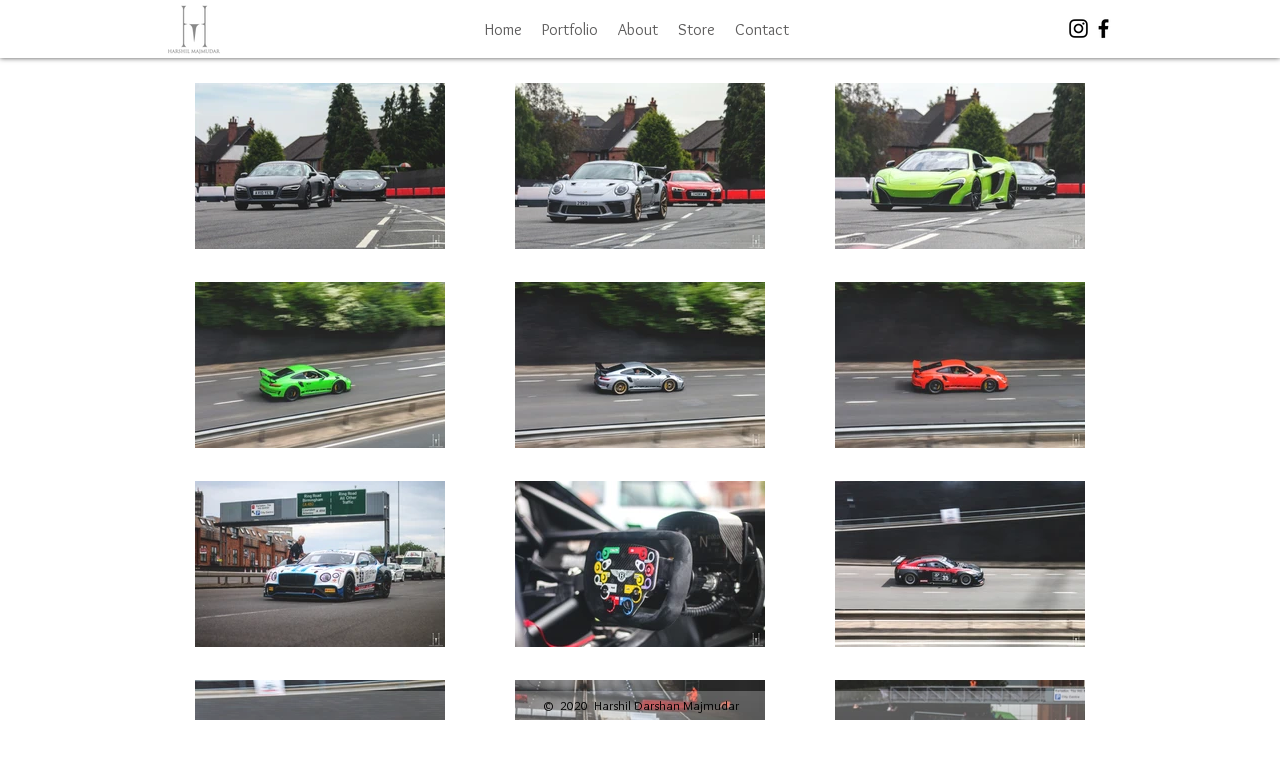

--- FILE ---
content_type: text/html; charset=utf-8
request_url: https://www.google.com/recaptcha/api2/aframe
body_size: 249
content:
<!DOCTYPE HTML><html><head><meta http-equiv="content-type" content="text/html; charset=UTF-8"></head><body><script nonce="RIeDIPwP3lyp4cd0Z3SKIw">/** Anti-fraud and anti-abuse applications only. See google.com/recaptcha */ try{var clients={'sodar':'https://pagead2.googlesyndication.com/pagead/sodar?'};window.addEventListener("message",function(a){try{if(a.source===window.parent){var b=JSON.parse(a.data);var c=clients[b['id']];if(c){var d=document.createElement('img');d.src=c+b['params']+'&rc='+(localStorage.getItem("rc::a")?sessionStorage.getItem("rc::b"):"");window.document.body.appendChild(d);sessionStorage.setItem("rc::e",parseInt(sessionStorage.getItem("rc::e")||0)+1);localStorage.setItem("rc::h",'1769619593325');}}}catch(b){}});window.parent.postMessage("_grecaptcha_ready", "*");}catch(b){}</script></body></html>